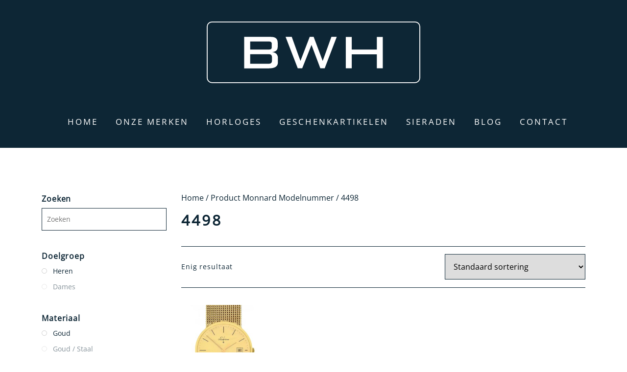

--- FILE ---
content_type: text/html; charset=UTF-8
request_url: https://bwholesale.nl/monnard-modelnummer/4498/
body_size: 10596
content:
<!doctype html>
<html lang="nl-NL">
<head>
	<meta charset="UTF-8">
  <meta name="viewport" content="width=device-width, initial-scale=1, shrink-to-fit=no">
	<link rel="profile" href="https://gmpg.org/xfn/11">

	<link rel="stylesheet" href="https://cdnjs.cloudflare.com/ajax/libs/font-awesome/5.11.2/css/all.min.css" />
	<!-- <link href="https://fonts.googleapis.com/css?family=Lato:300,400,700&display=swap" rel="stylesheet"> -->
	<title>4498 &#8211; BWholesale</title>
<meta name='robots' content='max-image-preview:large' />
<link rel="alternate" type="application/rss+xml" title="BWholesale &raquo; feed" href="https://bwholesale.nl/feed/" />
<link rel="alternate" type="application/rss+xml" title="BWholesale &raquo; 4498 Monnard Modelnummer feed" href="https://bwholesale.nl/monnard-modelnummer/4498/feed/" />
<style id='wp-img-auto-sizes-contain-inline-css' type='text/css'>
img:is([sizes=auto i],[sizes^="auto," i]){contain-intrinsic-size:3000px 1500px}
/*# sourceURL=wp-img-auto-sizes-contain-inline-css */
</style>
<style id='wp-block-library-inline-css' type='text/css'>
:root{--wp-block-synced-color:#7a00df;--wp-block-synced-color--rgb:122,0,223;--wp-bound-block-color:var(--wp-block-synced-color);--wp-editor-canvas-background:#ddd;--wp-admin-theme-color:#007cba;--wp-admin-theme-color--rgb:0,124,186;--wp-admin-theme-color-darker-10:#006ba1;--wp-admin-theme-color-darker-10--rgb:0,107,160.5;--wp-admin-theme-color-darker-20:#005a87;--wp-admin-theme-color-darker-20--rgb:0,90,135;--wp-admin-border-width-focus:2px}@media (min-resolution:192dpi){:root{--wp-admin-border-width-focus:1.5px}}.wp-element-button{cursor:pointer}:root .has-very-light-gray-background-color{background-color:#eee}:root .has-very-dark-gray-background-color{background-color:#313131}:root .has-very-light-gray-color{color:#eee}:root .has-very-dark-gray-color{color:#313131}:root .has-vivid-green-cyan-to-vivid-cyan-blue-gradient-background{background:linear-gradient(135deg,#00d084,#0693e3)}:root .has-purple-crush-gradient-background{background:linear-gradient(135deg,#34e2e4,#4721fb 50%,#ab1dfe)}:root .has-hazy-dawn-gradient-background{background:linear-gradient(135deg,#faaca8,#dad0ec)}:root .has-subdued-olive-gradient-background{background:linear-gradient(135deg,#fafae1,#67a671)}:root .has-atomic-cream-gradient-background{background:linear-gradient(135deg,#fdd79a,#004a59)}:root .has-nightshade-gradient-background{background:linear-gradient(135deg,#330968,#31cdcf)}:root .has-midnight-gradient-background{background:linear-gradient(135deg,#020381,#2874fc)}:root{--wp--preset--font-size--normal:16px;--wp--preset--font-size--huge:42px}.has-regular-font-size{font-size:1em}.has-larger-font-size{font-size:2.625em}.has-normal-font-size{font-size:var(--wp--preset--font-size--normal)}.has-huge-font-size{font-size:var(--wp--preset--font-size--huge)}.has-text-align-center{text-align:center}.has-text-align-left{text-align:left}.has-text-align-right{text-align:right}.has-fit-text{white-space:nowrap!important}#end-resizable-editor-section{display:none}.aligncenter{clear:both}.items-justified-left{justify-content:flex-start}.items-justified-center{justify-content:center}.items-justified-right{justify-content:flex-end}.items-justified-space-between{justify-content:space-between}.screen-reader-text{border:0;clip-path:inset(50%);height:1px;margin:-1px;overflow:hidden;padding:0;position:absolute;width:1px;word-wrap:normal!important}.screen-reader-text:focus{background-color:#ddd;clip-path:none;color:#444;display:block;font-size:1em;height:auto;left:5px;line-height:normal;padding:15px 23px 14px;text-decoration:none;top:5px;width:auto;z-index:100000}html :where(.has-border-color){border-style:solid}html :where([style*=border-top-color]){border-top-style:solid}html :where([style*=border-right-color]){border-right-style:solid}html :where([style*=border-bottom-color]){border-bottom-style:solid}html :where([style*=border-left-color]){border-left-style:solid}html :where([style*=border-width]){border-style:solid}html :where([style*=border-top-width]){border-top-style:solid}html :where([style*=border-right-width]){border-right-style:solid}html :where([style*=border-bottom-width]){border-bottom-style:solid}html :where([style*=border-left-width]){border-left-style:solid}html :where(img[class*=wp-image-]){height:auto;max-width:100%}:where(figure){margin:0 0 1em}html :where(.is-position-sticky){--wp-admin--admin-bar--position-offset:var(--wp-admin--admin-bar--height,0px)}@media screen and (max-width:600px){html :where(.is-position-sticky){--wp-admin--admin-bar--position-offset:0px}}

/*# sourceURL=wp-block-library-inline-css */
</style><link rel='stylesheet' id='wc-blocks-style-css' href='https://bwholesale.nl/wp-content/plugins/woocommerce/assets/client/blocks/wc-blocks.css' type='text/css' media='all' />
<style id='global-styles-inline-css' type='text/css'>
:root{--wp--preset--aspect-ratio--square: 1;--wp--preset--aspect-ratio--4-3: 4/3;--wp--preset--aspect-ratio--3-4: 3/4;--wp--preset--aspect-ratio--3-2: 3/2;--wp--preset--aspect-ratio--2-3: 2/3;--wp--preset--aspect-ratio--16-9: 16/9;--wp--preset--aspect-ratio--9-16: 9/16;--wp--preset--color--black: #000000;--wp--preset--color--cyan-bluish-gray: #abb8c3;--wp--preset--color--white: #ffffff;--wp--preset--color--pale-pink: #f78da7;--wp--preset--color--vivid-red: #cf2e2e;--wp--preset--color--luminous-vivid-orange: #ff6900;--wp--preset--color--luminous-vivid-amber: #fcb900;--wp--preset--color--light-green-cyan: #7bdcb5;--wp--preset--color--vivid-green-cyan: #00d084;--wp--preset--color--pale-cyan-blue: #8ed1fc;--wp--preset--color--vivid-cyan-blue: #0693e3;--wp--preset--color--vivid-purple: #9b51e0;--wp--preset--gradient--vivid-cyan-blue-to-vivid-purple: linear-gradient(135deg,rgb(6,147,227) 0%,rgb(155,81,224) 100%);--wp--preset--gradient--light-green-cyan-to-vivid-green-cyan: linear-gradient(135deg,rgb(122,220,180) 0%,rgb(0,208,130) 100%);--wp--preset--gradient--luminous-vivid-amber-to-luminous-vivid-orange: linear-gradient(135deg,rgb(252,185,0) 0%,rgb(255,105,0) 100%);--wp--preset--gradient--luminous-vivid-orange-to-vivid-red: linear-gradient(135deg,rgb(255,105,0) 0%,rgb(207,46,46) 100%);--wp--preset--gradient--very-light-gray-to-cyan-bluish-gray: linear-gradient(135deg,rgb(238,238,238) 0%,rgb(169,184,195) 100%);--wp--preset--gradient--cool-to-warm-spectrum: linear-gradient(135deg,rgb(74,234,220) 0%,rgb(151,120,209) 20%,rgb(207,42,186) 40%,rgb(238,44,130) 60%,rgb(251,105,98) 80%,rgb(254,248,76) 100%);--wp--preset--gradient--blush-light-purple: linear-gradient(135deg,rgb(255,206,236) 0%,rgb(152,150,240) 100%);--wp--preset--gradient--blush-bordeaux: linear-gradient(135deg,rgb(254,205,165) 0%,rgb(254,45,45) 50%,rgb(107,0,62) 100%);--wp--preset--gradient--luminous-dusk: linear-gradient(135deg,rgb(255,203,112) 0%,rgb(199,81,192) 50%,rgb(65,88,208) 100%);--wp--preset--gradient--pale-ocean: linear-gradient(135deg,rgb(255,245,203) 0%,rgb(182,227,212) 50%,rgb(51,167,181) 100%);--wp--preset--gradient--electric-grass: linear-gradient(135deg,rgb(202,248,128) 0%,rgb(113,206,126) 100%);--wp--preset--gradient--midnight: linear-gradient(135deg,rgb(2,3,129) 0%,rgb(40,116,252) 100%);--wp--preset--font-size--small: 13px;--wp--preset--font-size--medium: 20px;--wp--preset--font-size--large: 36px;--wp--preset--font-size--x-large: 42px;--wp--preset--spacing--20: 0.44rem;--wp--preset--spacing--30: 0.67rem;--wp--preset--spacing--40: 1rem;--wp--preset--spacing--50: 1.5rem;--wp--preset--spacing--60: 2.25rem;--wp--preset--spacing--70: 3.38rem;--wp--preset--spacing--80: 5.06rem;--wp--preset--shadow--natural: 6px 6px 9px rgba(0, 0, 0, 0.2);--wp--preset--shadow--deep: 12px 12px 50px rgba(0, 0, 0, 0.4);--wp--preset--shadow--sharp: 6px 6px 0px rgba(0, 0, 0, 0.2);--wp--preset--shadow--outlined: 6px 6px 0px -3px rgb(255, 255, 255), 6px 6px rgb(0, 0, 0);--wp--preset--shadow--crisp: 6px 6px 0px rgb(0, 0, 0);}:where(.is-layout-flex){gap: 0.5em;}:where(.is-layout-grid){gap: 0.5em;}body .is-layout-flex{display: flex;}.is-layout-flex{flex-wrap: wrap;align-items: center;}.is-layout-flex > :is(*, div){margin: 0;}body .is-layout-grid{display: grid;}.is-layout-grid > :is(*, div){margin: 0;}:where(.wp-block-columns.is-layout-flex){gap: 2em;}:where(.wp-block-columns.is-layout-grid){gap: 2em;}:where(.wp-block-post-template.is-layout-flex){gap: 1.25em;}:where(.wp-block-post-template.is-layout-grid){gap: 1.25em;}.has-black-color{color: var(--wp--preset--color--black) !important;}.has-cyan-bluish-gray-color{color: var(--wp--preset--color--cyan-bluish-gray) !important;}.has-white-color{color: var(--wp--preset--color--white) !important;}.has-pale-pink-color{color: var(--wp--preset--color--pale-pink) !important;}.has-vivid-red-color{color: var(--wp--preset--color--vivid-red) !important;}.has-luminous-vivid-orange-color{color: var(--wp--preset--color--luminous-vivid-orange) !important;}.has-luminous-vivid-amber-color{color: var(--wp--preset--color--luminous-vivid-amber) !important;}.has-light-green-cyan-color{color: var(--wp--preset--color--light-green-cyan) !important;}.has-vivid-green-cyan-color{color: var(--wp--preset--color--vivid-green-cyan) !important;}.has-pale-cyan-blue-color{color: var(--wp--preset--color--pale-cyan-blue) !important;}.has-vivid-cyan-blue-color{color: var(--wp--preset--color--vivid-cyan-blue) !important;}.has-vivid-purple-color{color: var(--wp--preset--color--vivid-purple) !important;}.has-black-background-color{background-color: var(--wp--preset--color--black) !important;}.has-cyan-bluish-gray-background-color{background-color: var(--wp--preset--color--cyan-bluish-gray) !important;}.has-white-background-color{background-color: var(--wp--preset--color--white) !important;}.has-pale-pink-background-color{background-color: var(--wp--preset--color--pale-pink) !important;}.has-vivid-red-background-color{background-color: var(--wp--preset--color--vivid-red) !important;}.has-luminous-vivid-orange-background-color{background-color: var(--wp--preset--color--luminous-vivid-orange) !important;}.has-luminous-vivid-amber-background-color{background-color: var(--wp--preset--color--luminous-vivid-amber) !important;}.has-light-green-cyan-background-color{background-color: var(--wp--preset--color--light-green-cyan) !important;}.has-vivid-green-cyan-background-color{background-color: var(--wp--preset--color--vivid-green-cyan) !important;}.has-pale-cyan-blue-background-color{background-color: var(--wp--preset--color--pale-cyan-blue) !important;}.has-vivid-cyan-blue-background-color{background-color: var(--wp--preset--color--vivid-cyan-blue) !important;}.has-vivid-purple-background-color{background-color: var(--wp--preset--color--vivid-purple) !important;}.has-black-border-color{border-color: var(--wp--preset--color--black) !important;}.has-cyan-bluish-gray-border-color{border-color: var(--wp--preset--color--cyan-bluish-gray) !important;}.has-white-border-color{border-color: var(--wp--preset--color--white) !important;}.has-pale-pink-border-color{border-color: var(--wp--preset--color--pale-pink) !important;}.has-vivid-red-border-color{border-color: var(--wp--preset--color--vivid-red) !important;}.has-luminous-vivid-orange-border-color{border-color: var(--wp--preset--color--luminous-vivid-orange) !important;}.has-luminous-vivid-amber-border-color{border-color: var(--wp--preset--color--luminous-vivid-amber) !important;}.has-light-green-cyan-border-color{border-color: var(--wp--preset--color--light-green-cyan) !important;}.has-vivid-green-cyan-border-color{border-color: var(--wp--preset--color--vivid-green-cyan) !important;}.has-pale-cyan-blue-border-color{border-color: var(--wp--preset--color--pale-cyan-blue) !important;}.has-vivid-cyan-blue-border-color{border-color: var(--wp--preset--color--vivid-cyan-blue) !important;}.has-vivid-purple-border-color{border-color: var(--wp--preset--color--vivid-purple) !important;}.has-vivid-cyan-blue-to-vivid-purple-gradient-background{background: var(--wp--preset--gradient--vivid-cyan-blue-to-vivid-purple) !important;}.has-light-green-cyan-to-vivid-green-cyan-gradient-background{background: var(--wp--preset--gradient--light-green-cyan-to-vivid-green-cyan) !important;}.has-luminous-vivid-amber-to-luminous-vivid-orange-gradient-background{background: var(--wp--preset--gradient--luminous-vivid-amber-to-luminous-vivid-orange) !important;}.has-luminous-vivid-orange-to-vivid-red-gradient-background{background: var(--wp--preset--gradient--luminous-vivid-orange-to-vivid-red) !important;}.has-very-light-gray-to-cyan-bluish-gray-gradient-background{background: var(--wp--preset--gradient--very-light-gray-to-cyan-bluish-gray) !important;}.has-cool-to-warm-spectrum-gradient-background{background: var(--wp--preset--gradient--cool-to-warm-spectrum) !important;}.has-blush-light-purple-gradient-background{background: var(--wp--preset--gradient--blush-light-purple) !important;}.has-blush-bordeaux-gradient-background{background: var(--wp--preset--gradient--blush-bordeaux) !important;}.has-luminous-dusk-gradient-background{background: var(--wp--preset--gradient--luminous-dusk) !important;}.has-pale-ocean-gradient-background{background: var(--wp--preset--gradient--pale-ocean) !important;}.has-electric-grass-gradient-background{background: var(--wp--preset--gradient--electric-grass) !important;}.has-midnight-gradient-background{background: var(--wp--preset--gradient--midnight) !important;}.has-small-font-size{font-size: var(--wp--preset--font-size--small) !important;}.has-medium-font-size{font-size: var(--wp--preset--font-size--medium) !important;}.has-large-font-size{font-size: var(--wp--preset--font-size--large) !important;}.has-x-large-font-size{font-size: var(--wp--preset--font-size--x-large) !important;}
/*# sourceURL=global-styles-inline-css */
</style>

<style id='classic-theme-styles-inline-css' type='text/css'>
/*! This file is auto-generated */
.wp-block-button__link{color:#fff;background-color:#32373c;border-radius:9999px;box-shadow:none;text-decoration:none;padding:calc(.667em + 2px) calc(1.333em + 2px);font-size:1.125em}.wp-block-file__button{background:#32373c;color:#fff;text-decoration:none}
/*# sourceURL=/wp-includes/css/classic-themes.min.css */
</style>
<link rel='stylesheet' id='dodoadmin_front-style-css' href='https://bwholesale.nl/wp-content/plugins/dodoadmin/css/dodoadmin-front-style.css' type='text/css' media='all' />
<link rel='stylesheet' id='woocommerce-layout-css' href='https://bwholesale.nl/wp-content/plugins/woocommerce/assets/css/woocommerce-layout.css' type='text/css' media='all' />
<link rel='stylesheet' id='woocommerce-smallscreen-css' href='https://bwholesale.nl/wp-content/plugins/woocommerce/assets/css/woocommerce-smallscreen.css' type='text/css' media='only screen and (max-width: 768px)' />
<link rel='stylesheet' id='woocommerce-general-css' href='https://bwholesale.nl/wp-content/plugins/woocommerce/assets/css/woocommerce.css' type='text/css' media='all' />
<style id='woocommerce-inline-inline-css' type='text/css'>
.woocommerce form .form-row .required { visibility: visible; }
/*# sourceURL=woocommerce-inline-inline-css */
</style>
<link rel='stylesheet' id='dodo_theme-bootstrap-css' href='https://bwholesale.nl/wp-content/themes/dodo_theme/css/bootstrap.min.css' type='text/css' media='all' />
<link rel='stylesheet' id='dodo_theme-style-css' href='https://bwholesale.nl/wp-content/themes/dodo_theme/style.css' type='text/css' media='all' />
<link rel='stylesheet' id='prdctfltr-css' href='https://bwholesale.nl/wp-content/plugins/prdctfltr/includes/css/styles.css' type='text/css' media='all' />
<script type="text/javascript" src="https://bwholesale.nl/wp-includes/js/jquery/jquery.min.js" id="jquery-core-js"></script>
<script type="text/javascript" src="https://bwholesale.nl/wp-includes/js/jquery/jquery-migrate.min.js" id="jquery-migrate-js"></script>
<script type="text/javascript" src="https://bwholesale.nl/wp-content/plugins/woocommerce/assets/js/jquery-blockui/jquery.blockUI.min.js" id="wc-jquery-blockui-js" defer="defer" data-wp-strategy="defer"></script>
<script type="text/javascript" id="wc-add-to-cart-js-extra">
/* <![CDATA[ */
var wc_add_to_cart_params = {"ajax_url":"/wp-admin/admin-ajax.php","wc_ajax_url":"/?wc-ajax=%%endpoint%%","i18n_view_cart":"Bekijk winkelwagen","cart_url":"https://bwholesale.nl/?page_id=131","is_cart":"","cart_redirect_after_add":"no"};
//# sourceURL=wc-add-to-cart-js-extra
/* ]]> */
</script>
<script type="text/javascript" src="https://bwholesale.nl/wp-content/plugins/woocommerce/assets/js/frontend/add-to-cart.min.js" id="wc-add-to-cart-js" defer="defer" data-wp-strategy="defer"></script>
<script type="text/javascript" src="https://bwholesale.nl/wp-content/plugins/woocommerce/assets/js/js-cookie/js.cookie.min.js" id="wc-js-cookie-js" defer="defer" data-wp-strategy="defer"></script>
<script type="text/javascript" id="woocommerce-js-extra">
/* <![CDATA[ */
var woocommerce_params = {"ajax_url":"/wp-admin/admin-ajax.php","wc_ajax_url":"/?wc-ajax=%%endpoint%%","i18n_password_show":"Wachtwoord weergeven","i18n_password_hide":"Wachtwoord verbergen"};
//# sourceURL=woocommerce-js-extra
/* ]]> */
</script>
<script type="text/javascript" src="https://bwholesale.nl/wp-content/plugins/woocommerce/assets/js/frontend/woocommerce.min.js" id="woocommerce-js" defer="defer" data-wp-strategy="defer"></script>
<link rel="https://api.w.org/" href="https://bwholesale.nl/wp-json/" /><link rel="EditURI" type="application/rsd+xml" title="RSD" href="https://bwholesale.nl/xmlrpc.php?rsd" />
<meta name="generator" content="Dodo" />
	<noscript><style>.woocommerce-product-gallery{ opacity: 1 !important; }</style></noscript>
	<link rel="icon" href="https://bwholesale.nl/wp-content/uploads/2020/06/cropped-favicon-01-32x32.jpg" sizes="32x32" />
<link rel="icon" href="https://bwholesale.nl/wp-content/uploads/2020/06/cropped-favicon-01-192x192.jpg" sizes="192x192" />
<link rel="apple-touch-icon" href="https://bwholesale.nl/wp-content/uploads/2020/06/cropped-favicon-01-180x180.jpg" />
<meta name="msapplication-TileImage" content="https://bwholesale.nl/wp-content/uploads/2020/06/cropped-favicon-01-270x270.jpg" />
<meta name="generator" content="XforWooCommerce.com - Product Filter for WooCommerce"/></head>

<body class="archive tax-pa_monnard-modelnummer term-6607 wp-theme-dodo_theme theme-dodo_theme woocommerce woocommerce-page woocommerce-no-js hfeed no-sidebar prdctfltr-ajax prdctfltr-shop">
	<div id="page" class="site">
		<header id="masthead" class="site-header">
      <div class="container">
				<div class="row" style="padding-bottom: 0;">
					<div class="col-md-12">
						<div class="site-branding">
							<a href="https://bwholesale.nl/">
								<img class="logo" src="https://bwholesale.nl/wp-content/themes/dodo_theme/img/logo.svg" alt="logo" />
							</a>
						</div>
					</div>
				</div>
			</div>
			<div class="row">
				<div class="col-md-12">
					<nav class="navbar navbar-expand-xl ">
						<div class="navbar-brand"></div>
							<button class="navbar-toggler" type="button" data-toggle="collapse" data-target=".navbar-collapse" aria-controls="" aria-expanded="false" aria-label="Toggle navigation">
								<span class="navbar-toggler-icon"></span>
							</button>
							<div class="collapse navbar-collapse justify-content-center"><ul id="menu-menu-1" class="navbar-nav"><li id="menu-item-67" class="nav-item menu-item menu-item-type-post_type menu-item-object-page menu-item-home menu-item-67"><a title="Home" href="https://bwholesale.nl/" class="nav-link">Home</a></li>
<li id="menu-item-72" class="nav-item menu-item menu-item-type-post_type menu-item-object-page menu-item-72"><a title="Onze merken" href="https://bwholesale.nl/onze-merken/" class="nav-link">Onze merken</a></li>
<li id="menu-item-3282" class="nav-item menu-item menu-item-type-post_type menu-item-object-page menu-item-3282"><a title="Horloges" href="https://bwholesale.nl/horloges/" class="nav-link">Horloges</a></li>
<li id="menu-item-11918" class="nav-item menu-item menu-item-type-post_type menu-item-object-page menu-item-11918"><a title="Geschenkartikelen" href="https://bwholesale.nl/geschenkartikelen/" class="nav-link">Geschenkartikelen</a></li>
<li id="menu-item-11919" class="nav-item menu-item menu-item-type-post_type menu-item-object-page menu-item-11919"><a title="Sieraden" href="https://bwholesale.nl/sieraden/" class="nav-link">Sieraden</a></li>
<li id="menu-item-68" class="nav-item menu-item menu-item-type-post_type menu-item-object-page menu-item-68"><a title="Blog" href="https://bwholesale.nl/blog/" class="nav-link">Blog</a></li>
<li id="menu-item-69" class="nav-item menu-item menu-item-type-post_type menu-item-object-page menu-item-69"><a title="Contact" href="https://bwholesale.nl/contact/" class="nav-link">Contact</a></li>
</ul></div>
							<!-- <a class="cart-svg" href="https://bwholesale.nl/?page_id=131" title="View your shopping cart">
								<span>0</span>
								<img src="https://bwholesale.nl/wp-content/themes/dodo_theme/img/cart.svg">
							</a> -->
					</nav>
				</div>
			</div>
    </div>
	</header><!-- #masthead -->

		<div id="content" class="site-content">


<div class="producten">
  <div class="container">
    <div class="row">
      <div class="col-md-3">
        <div class="sidebar">
          <div class="sidebar-toggler">
            <span class="navbar-toggler-icon"></span>
            <span>Filter</span>
          </div>
        <div class="sidebar-toggle">
            <li id="prdctfltr-2" class="widget prdctfltr-widget">




<div class="prdctfltr_wc prdctfltr_woocommerce woocommerce prdctfltr_wc_widget pf_default prdctfltr_slide prdctfltr_click_filter  prdctfltr_round prdctfltr_search_fields prdctfltr_hierarchy_lined  prdctfltr_adoptive_reorder prdctfltr_selected_reorder  pf_mod_multirow prdctfltr_scroll_default" data-page="1" data-loader="css-spinner-full" data-id="prdctfltr-697ea52fdc52a">

				<div class="prdctfltr_add_inputs">
			<input type="hidden" name="pa_monnard-modelnummer" value="4498" class="pf_added_input" />			</div>
		
	<form  action="" class="prdctfltr_woocommerce_ordering" method="get">

		
		<div class="prdctfltr_filter_wrapper prdctfltr_columns_1" data-columns="1">

			<div class="prdctfltr_filter_inner">

							<div class="prdctfltr_filter prdctfltr_search" data-filter="search">
			<div class="pf-help-title"><h2 class="widgettitle"><span class="prdctfltr_widget_title">Zoeken			<i class="prdctfltr-down"></i>
		</span></h2></div>			<div class="prdctfltr_add_scroll">
				<div class="prdctfltr_checkboxes">
			<label><input class="pf_search" name="s" type="text" placeholder="Zoeken"> <a href="#" class="pf_search_trigger"></a><span></span></label>						</div>
					</div>
							</div>
							<div class="prdctfltr_filter prdctfltr_pa_monnard-doelgroep prdctfltr_attributes prdctfltr_multi pf_adptv_click prdctfltr_adoptive prdctfltr_text" data-filter="pa_monnard-doelgroep" data-limit="6">
						<input name="pa_monnard-doelgroep" type="hidden" />
		<div class="pf-help-title"><h2 class="widgettitle"><span class="prdctfltr_widget_title">Doelgroep			<i class="prdctfltr-down"></i>
		</span></h2></div>			<div class="prdctfltr_add_scroll">
				<div class="prdctfltr_checkboxes">
			<label class=" pf_adoptive_hide prdctfltr_ft_dames"><input type="checkbox" value="dames" /><span>Dames</span></label><label class=" prdctfltr_ft_heren"><input type="checkbox" value="heren" /><span>Heren</span></label>						</div>
					</div>
							</div>
							<div class="prdctfltr_filter prdctfltr_pa_monnard-materiaal prdctfltr_attributes prdctfltr_multi pf_adptv_click prdctfltr_adoptive prdctfltr_text" data-filter="pa_monnard-materiaal" data-limit="6">
						<input name="pa_monnard-materiaal" type="hidden" />
		<div class="pf-help-title"><h2 class="widgettitle"><span class="prdctfltr_widget_title">Materiaal			<i class="prdctfltr-down"></i>
		</span></h2></div>			<div class="prdctfltr_add_scroll">
				<div class="prdctfltr_checkboxes">
			<label class=" prdctfltr_ft_goud"><input type="checkbox" value="goud" /><span>Goud</span></label><label class=" pf_adoptive_hide prdctfltr_ft_goud-staal"><input type="checkbox" value="goud-staal" /><span>Goud / Staal</span></label>						</div>
					</div>
							</div>
							<div class="prdctfltr_filter prdctfltr_pa_monnard-gehalte prdctfltr_attributes prdctfltr_multi pf_adptv_click prdctfltr_adoptive prdctfltr_text" data-filter="pa_monnard-gehalte" data-limit="6">
						<input name="pa_monnard-gehalte" type="hidden" />
		<div class="pf-help-title"><h2 class="widgettitle"><span class="prdctfltr_widget_title">Gehalte			<i class="prdctfltr-down"></i>
		</span></h2></div>			<div class="prdctfltr_add_scroll">
				<div class="prdctfltr_checkboxes">
			<label class=" prdctfltr_ft_14-krt"><input type="checkbox" value="14-krt" /><span>14 krt.</span></label><label class=" pf_adoptive_hide prdctfltr_ft_18-krt"><input type="checkbox" value="18-krt" /><span>18 krt.</span></label>						</div>
					</div>
							</div>
							<div class="prdctfltr_filter prdctfltr_pa_monnard-kleurkast prdctfltr_attributes prdctfltr_multi pf_adptv_click prdctfltr_adoptive prdctfltr_text" data-filter="pa_monnard-kleurkast" data-limit="6">
						<input name="pa_monnard-kleurkast" type="hidden" />
		<div class="pf-help-title"><h2 class="widgettitle"><span class="prdctfltr_widget_title">Kleur Kast			<i class="prdctfltr-down"></i>
		</span></h2></div>			<div class="prdctfltr_add_scroll">
				<div class="prdctfltr_checkboxes">
			<label class=" prdctfltr_ft_geel-goud"><input type="checkbox" value="geel-goud" /><span>Geel Goud</span></label><label class=" pf_adoptive_hide prdctfltr_ft_wit-goud"><input type="checkbox" value="wit-goud" /><span>Wit Goud</span></label><label class=" pf_adoptive_hide prdctfltr_ft_rood-goud"><input type="checkbox" value="rood-goud" /><span>Rood Goud</span></label>						</div>
					</div>
							</div>
							<div class="prdctfltr_filter prdctfltr_pa_monnard-band-type prdctfltr_attributes prdctfltr_multi pf_adptv_click prdctfltr_adoptive prdctfltr_text" data-filter="pa_monnard-band-type" data-limit="6">
						<input name="pa_monnard-band-type" type="hidden" />
		<div class="pf-help-title"><h2 class="widgettitle"><span class="prdctfltr_widget_title">Type Band			<i class="prdctfltr-down"></i>
		</span></h2></div>			<div class="prdctfltr_add_scroll">
				<div class="prdctfltr_checkboxes">
			<label class=" pf_adoptive_hide prdctfltr_ft_schakel-band"><input type="checkbox" value="schakel-band" /><span>Schakel Band</span></label><label class=" prdctfltr_ft_milanese-band"><input type="checkbox" value="milanese-band" /><span>Milanese Band</span></label><label class=" pf_adoptive_hide prdctfltr_ft_leren-band"><input type="checkbox" value="leren-band" /><span>Leren Band</span></label><label class=" pf_adoptive_hide prdctfltr_ft_fantasie-band"><input type="checkbox" value="fantasie-band" /><span>Fantasie band</span></label>						</div>
					</div>
							</div>
							<div class="prdctfltr_filter prdctfltr_pa_monnard-waterdichtheid prdctfltr_attributes prdctfltr_multi pf_adptv_click prdctfltr_adoptive prdctfltr_text" data-filter="pa_monnard-waterdichtheid" data-limit="6">
						<input name="pa_monnard-waterdichtheid" type="hidden" />
		<div class="pf-help-title"><h2 class="widgettitle"><span class="prdctfltr_widget_title">Waterdichtheid			<i class="prdctfltr-down"></i>
		</span></h2></div>			<div class="prdctfltr_add_scroll">
				<div class="prdctfltr_checkboxes">
			<label class=" prdctfltr_ft_stofdicht"><input type="checkbox" value="stofdicht" /><span>stofdicht</span></label><label class=" pf_adoptive_hide prdctfltr_ft_3-atm"><input type="checkbox" value="3-atm" /><span>3 atm</span></label><label class=" pf_adoptive_hide prdctfltr_ft_5-atm"><input type="checkbox" value="5-atm" /><span>5 atm</span></label>						</div>
					</div>
							</div>
							<div class="prdctfltr_filter prdctfltr_pa_monnard-kleur-wijzerplaat prdctfltr_attributes prdctfltr_multi pf_adptv_click prdctfltr_adoptive prdctfltr_text" data-filter="pa_monnard-kleur-wijzerplaat" data-limit="6">
						<input name="pa_monnard-kleur-wijzerplaat" type="hidden" />
		<div class="pf-help-title"><h2 class="widgettitle"><span class="prdctfltr_widget_title">Kleur Wijzerplaat			<i class="prdctfltr-down"></i>
		</span></h2></div>			<div class="prdctfltr_add_scroll">
				<div class="prdctfltr_checkboxes">
			<label class=" prdctfltr_ft_champagne"><input type="checkbox" value="champagne" /><span>Champagne</span></label><label class=" pf_adoptive_hide prdctfltr_ft_wit"><input type="checkbox" value="wit" /><span>Wit</span></label><label class=" pf_adoptive_hide prdctfltr_ft_geel-goud"><input type="checkbox" value="geel-goud" /><span>Geel goud</span></label><label class=" pf_adoptive_hide prdctfltr_ft_zilver"><input type="checkbox" value="zilver" /><span>Zilver</span></label><label class=" pf_adoptive_hide prdctfltr_ft_grijs"><input type="checkbox" value="grijs" /><span>Grijs</span></label><label class=" pf_adoptive_hide prdctfltr_ft_parelmoer"><input type="checkbox" value="parelmoer" /><span>Parelmoer</span></label>						</div>
					</div>
							</div>
							<div class="prdctfltr_filter prdctfltr_pa_monnard-datum-weergave prdctfltr_attributes prdctfltr_multi pf_adptv_click prdctfltr_adoptive prdctfltr_text" data-filter="pa_monnard-datum-weergave" data-limit="6">
						<input name="pa_monnard-datum-weergave" type="hidden" />
		<div class="pf-help-title"><h2 class="widgettitle"><span class="prdctfltr_widget_title">Datum Weergave			<i class="prdctfltr-down"></i>
		</span></h2></div>			<div class="prdctfltr_add_scroll">
				<div class="prdctfltr_checkboxes">
			<label class=" pf_adoptive_hide prdctfltr_ft_geen"><input type="checkbox" value="geen" /><span>Geen</span></label><label class=" prdctfltr_ft_datum-op-3"><input type="checkbox" value="datum-op-3" /><span>Datum op 3</span></label><label class=" pf_adoptive_hide prdctfltr_ft_datum-op-6"><input type="checkbox" value="datum-op-6" /><span>Datum op 6</span></label>						</div>
					</div>
							</div>
							<div class="prdctfltr_filter prdctfltr_rng_price prdctfltr_range pf_rngstyle_thin" data-filter="rng_price">
							<input name="rng_min_price" type="hidden">
				<input name="rng_max_price" type="hidden">
			<div class="pf-help-title"><h2 class="widgettitle"><span class="prdctfltr_widget_title">Prijs			<i class="prdctfltr-down"></i>
		</span></h2></div>			<div class="prdctfltr_add_scroll">
				<div class="prdctfltr_checkboxes">
			<input id="prdctfltr_rng_0" class="pf_rng_price" data-filter="price" />						</div>
					</div>
							</div>
			
			</div>

		</div>

					<div class="prdctfltr_add_inputs">
			<input type="hidden" name="pa_monnard-modelnummer" value="4498" class="pf_added_input" />			</div>
					<div class="prdctfltr_buttons">
							<span class="prdctfltr_sale">
				<label><input name="sale_products" type="checkbox"/><span>Toon alleen producten in de uitverkoop</span></label>				</span>
								<span class="prdctfltr_instock">
				<label><input name="instock_products" type="checkbox" value="in"/><span>Alleen op voorraad</span></label>				</span>
						</div>
		
	</form>

	
</div>

</li>        </div>
        </div>
      </div>
      <div class="col-md-9">
        <div id="primary" class="content-area"><main id="main" class="site-main" role="main"><nav class="woocommerce-breadcrumb" aria-label="Breadcrumb"><a href="https://bwholesale.nl">Home</a>&nbsp;&#47;&nbsp;Product Monnard Modelnummer&nbsp;&#47;&nbsp;4498</nav>      		<h1 class="woocommerce-products-header__title page-title">4498</h1>
      	<div class="woocommerce-notices-wrapper"></div><p class="woocommerce-result-count" role="alert" aria-relevant="all" >
	Enig resultaat</p>
<form class="woocommerce-ordering" method="get">
		<select
		name="orderby"
		class="orderby"
					aria-label="Winkelbestelling"
			>
					<option value="menu_order"  selected='selected'>Standaard sortering</option>
					<option value="price" >Sorteer op prijs: laag naar hoog</option>
					<option value="price-desc" >Sorteer op prijs: hoog naar laag</option>
			</select>
	<input type="hidden" name="paged" value="1" />
	</form>
<ul class="products columns-4">
<li class="product type-product post-27862 status-publish first instock product_cat-geen-categorie has-post-thumbnail product-type-simple">
	<a href="https://bwholesale.nl/product/lesfreres-polshorloge-14-krt-goud-7/" class="woocommerce-LoopProduct-link woocommerce-loop-product__link"><img width="300" height="300" src="https://bwholesale.nl/wp-content/uploads/2020/08/206371364498-300x300.jpg" class="attachment-woocommerce_thumbnail size-woocommerce_thumbnail" alt="Lesfrères Polshorloge 14 krt. Goud" decoding="async" fetchpriority="high" srcset="https://bwholesale.nl/wp-content/uploads/2020/08/206371364498-300x300.jpg 300w, https://bwholesale.nl/wp-content/uploads/2020/08/206371364498-100x100.jpg 100w, https://bwholesale.nl/wp-content/uploads/2020/08/206371364498-150x150.jpg 150w" sizes="(max-width: 300px) 100vw, 300px" /><h2 class='woocommerce-loop-product__regel1'>Lesfrères</h2><h2 class='woocommerce-loop-product__regel2'>Polshorloge</h2><h2 class='woocommerce-loop-product__regel3'>14 Krt. Goud</h2><span class='span_sku'>206371364498</span>
</a></li>
</ul>
      </div>
    </div>
  </div>
</div>

</main></div>
	</div><!-- #content -->

	<footer id="colophon" class="site-footer">
				<div class="container">
			<div class="row">
				<div class="col-md-12 center">
					<a href="mailto:office@bwholesale.nl">office@bwholesale.nl</a> | <a href="tel:310251254488">+31 (0)251 254 488</a>
				</div>
							</div>
		</div>
	</footer>

	<div class="site-info center">
		<div class="container">
			<div class="row">
				<div class="col-md-12">
					tech: <a href="https://dodo.nl/">dodo.nl</a>
					<span class="sep"> | </span>
					design: <a href="https://studioviv.nl/">studioviv.nl</a>
				</div>
			</div>
		</div>
	</div>

</div><!-- #page -->

<script type="speculationrules">
{"prefetch":[{"source":"document","where":{"and":[{"href_matches":"/*"},{"not":{"href_matches":["/wp-*.php","/wp-admin/*","/wp-content/uploads/*","/wp-content/*","/wp-content/plugins/*","/wp-content/themes/dodo_theme/*","/*\\?(.+)"]}},{"not":{"selector_matches":"a[rel~=\"nofollow\"]"}},{"not":{"selector_matches":".no-prefetch, .no-prefetch a"}}]},"eagerness":"conservative"}]}
</script>
  <style>
    .popupshow {
      display: none;
    }
    .popupshow .overlay {
      width: 100%;
      height: 100%;
      background: rgba(0,0,0,.66);
      position: fixed;
      top: 0;
      left: 0;
      z-index: 9999;
    }
    .popupshow .img-show{
      position: fixed;
      top: 50%;
      left: 50%;
      transform: translate(-50%,-50%);
      z-index: 99999;
    }
    .popupshow .img-show img{
      max-width: 750px;
      max-height: 750px;
      position: relative;
      top: 0;
      left: 0;
    }
    .popupshow span{
      cursor: pointer;
    }
    .popupshow .exit {
      position: fixed;
      top: 30px;
      right: 20px;
      z-index: 99;
      width: 45px;
      z-index: 99999;
    }
    .popupshow .prev {
      position: fixed;
      top: 45%;
      left: 30px;
      z-index: 99;
      width: 35px;
      z-index: 99999;
    }
    .popupshow .next {
      position: fixed;
      top: 45%;
      right: 30px;
      z-index: 99;
      width: 35px;
      z-index: 99999;
    }
  </style>

  <div class="popupshow">
    <div class="overlay"></div>
    <div class="exit">
      <span class=""><img src="https://bwholesale.nl/wp-content/plugins/dodo-popup-slider/img/exit.svg"></span>
    </div>
    <!-- <div class="prev">
      <span class=""><img src="https://bwholesale.nl/wp-content/plugins/dodo-popup-slider/img/prev.svg"></span>
    </div>
    <div class="next">
      <span class=""><img src="https://bwholesale.nl/wp-content/plugins/dodo-popup-slider/img/next.svg"></span>
    </div> -->
		<div class="img-show">
			<img src="">
		</div>
	</div>

  <script>
    jQuery(document).ready(function($) {
      //$ is now jQuery

      // ============================================================
      // popup slider
      // ============================================================
      $(function () {
      	$(".woocommerce-product-gallery__image a").click(function (event) {
          event.preventDefault();
      		openPopup($(this));
      	});

      	// Previous slider button
        // $( ".prev" ).click(function() {
        //   prevPop();
        // });
        //
        // // Next slider button
        // $( ".next" ).click(function() {
        //   nextPop();
        // });

      	$(".exit").click(function () {
          closePopup();
      	});

      	$(document).keyup(function(e) {
      		if (e.keyCode == 27) { // Escape
            closePopup();
      		}
          // else if(e.keyCode == 37) { // left
          //   prevPop();
          // }
          // else if(e.keyCode == 39) { // right
          //   nextPop();
          // }
      	});

        $(".overlay").click(function () {
          closePopup();
        });

        function openPopup($this) {
          $this.addClass("popupslider");
      		var $src = $this.find('img').attr("src");
      		$(".popupshow").fadeIn();
      		$(".img-show img").attr("src", $src);
        }
        function closePopup() {
          $(".popupshow").fadeOut();
          $('.grid').find('.popupslider').removeClass('popupslider');
        }
        // function nextPop() {
        //   var $slide = $(".popupslider");
        //   $('.grid').find('.popupslider').removeClass('popupslider');
      	// 	if ($slide.is(':last-child')) {
        //     $slide = $slide.parent().find('.grid-item:first');
        //   } else {
        //     $slide = $slide.next();
        //   }
        //
        //   $slide.addClass("popupslider");
        //   $slide = $slide.clone();
        //
        //   $(".img-show").fadeOut(200);
        //   $.when($('.img-show').fadeOut()).done(function() {
        //
        // 		var $src = $slide.find('img').attr("src");
        // 		$(".popupshow").fadeIn(200);
        // 		$(".img-show img").attr("src", $src);
        //
        //     $(".img-show").fadeIn(200);
        //     $slide.empty();
        //   });
        // }
        // function prevPop() {
        //   var $slide = $(".popupslider");
        //   $('.grid').find('.popupslider').removeClass('popupslider');
      	// 	if ($slide.is(':first-child')) {
        //     $slide = $slide.parent().find('.grid-item:last');
        //   } else {
        //     $slide = $slide.prev();
        //   }
        //
        //   $slide.addClass("popupslider");
        //   $slide = $slide.clone();
        //
        //   $(".img-show").fadeOut(200);
        //   $.when($('.img-show').fadeOut()).done(function() {
        //
      	// 		var $src = $slide.find('img').attr("src");
      	// 		$(".popupshow").fadeIn(200);
      	// 		$(".img-show img").attr("src", $src);
        //
        //     $(".img-show").fadeIn(200);
        //     $slide.empty();
        //   });
        // }
      });
    });
  </script>
<script type="application/ld+json">{"@context":"https://schema.org/","@type":"BreadcrumbList","itemListElement":[{"@type":"ListItem","position":1,"item":{"name":"Home","@id":"https://bwholesale.nl"}},{"@type":"ListItem","position":2,"item":{"name":"Product Monnard Modelnummer","@id":"https://bwholesale.nl/monnard-modelnummer/4498/"}},{"@type":"ListItem","position":3,"item":{"name":"4498","@id":"https://bwholesale.nl/monnard-modelnummer/4498/"}}]}</script>	<script type='text/javascript'>
		(function () {
			var c = document.body.className;
			c = c.replace(/woocommerce-no-js/, 'woocommerce-js');
			document.body.className = c;
		})();
	</script>
	<script type="text/javascript" src="https://bwholesale.nl/wp-includes/js/dist/hooks.min.js" id="wp-hooks-js"></script>
<script type="text/javascript" src="https://bwholesale.nl/wp-includes/js/dist/i18n.min.js" id="wp-i18n-js"></script>
<script type="text/javascript" id="wp-i18n-js-after">
/* <![CDATA[ */
wp.i18n.setLocaleData( { 'text direction\u0004ltr': [ 'ltr' ] } );
//# sourceURL=wp-i18n-js-after
/* ]]> */
</script>
<script type="text/javascript" src="https://bwholesale.nl/wp-content/plugins/contact-form-7/includes/swv/js/index.js" id="swv-js"></script>
<script type="text/javascript" id="contact-form-7-js-translations">
/* <![CDATA[ */
( function( domain, translations ) {
	var localeData = translations.locale_data[ domain ] || translations.locale_data.messages;
	localeData[""].domain = domain;
	wp.i18n.setLocaleData( localeData, domain );
} )( "contact-form-7", {"translation-revision-date":"2025-11-30 09:13:36+0000","generator":"GlotPress\/4.0.3","domain":"messages","locale_data":{"messages":{"":{"domain":"messages","plural-forms":"nplurals=2; plural=n != 1;","lang":"nl"},"This contact form is placed in the wrong place.":["Dit contactformulier staat op de verkeerde plek."],"Error:":["Fout:"]}},"comment":{"reference":"includes\/js\/index.js"}} );
//# sourceURL=contact-form-7-js-translations
/* ]]> */
</script>
<script type="text/javascript" id="contact-form-7-js-before">
/* <![CDATA[ */
var wpcf7 = {
    "api": {
        "root": "https:\/\/bwholesale.nl\/wp-json\/",
        "namespace": "contact-form-7\/v1"
    }
};
//# sourceURL=contact-form-7-js-before
/* ]]> */
</script>
<script type="text/javascript" src="https://bwholesale.nl/wp-content/plugins/contact-form-7/includes/js/index.js" id="contact-form-7-js"></script>
<script type="text/javascript" src="https://bwholesale.nl/wp-content/themes/dodo_theme/js/skip-link-focus-fix.js" id="dodo_theme-skip-link-focus-fix-js"></script>
<script type="text/javascript" src="https://bwholesale.nl/wp-content/themes/dodo_theme/js/popper.min.js" id="dodo_theme-popper-js-js"></script>
<script type="text/javascript" src="https://bwholesale.nl/wp-content/themes/dodo_theme/js/bootstrap.min.js" id="dodo_theme-bootstrap-js-js"></script>
<script type="text/javascript" src="https://bwholesale.nl/wp-content/plugins/woocommerce/assets/js/sourcebuster/sourcebuster.min.js" id="sourcebuster-js-js"></script>
<script type="text/javascript" id="wc-order-attribution-js-extra">
/* <![CDATA[ */
var wc_order_attribution = {"params":{"lifetime":1.0e-5,"session":30,"base64":false,"ajaxurl":"https://bwholesale.nl/wp-admin/admin-ajax.php","prefix":"wc_order_attribution_","allowTracking":true},"fields":{"source_type":"current.typ","referrer":"current_add.rf","utm_campaign":"current.cmp","utm_source":"current.src","utm_medium":"current.mdm","utm_content":"current.cnt","utm_id":"current.id","utm_term":"current.trm","utm_source_platform":"current.plt","utm_creative_format":"current.fmt","utm_marketing_tactic":"current.tct","session_entry":"current_add.ep","session_start_time":"current_add.fd","session_pages":"session.pgs","session_count":"udata.vst","user_agent":"udata.uag"}};
//# sourceURL=wc-order-attribution-js-extra
/* ]]> */
</script>
<script type="text/javascript" src="https://bwholesale.nl/wp-content/plugins/woocommerce/assets/js/frontend/order-attribution.min.js" id="wc-order-attribution-js"></script>
<script type="text/javascript" src="https://bwholesale.nl/wp-includes/js/hoverIntent.min.js" id="hoverIntent-js"></script>
<script type="text/javascript" id="prdctfltr-main-js-js-extra">
/* <![CDATA[ */
var prdctfltr = {"ajax":"https://bwholesale.nl/wp-admin/admin-ajax.php","wc_ajax":"/wp-admin/admin-ajax.php","url":"https://bwholesale.nl/wp-content/plugins/prdctfltr/","rtl":"","page_rewrite":"page","js":"","use_ajax":"yes","ajax_class":".products","ajax_category_class":".product-category","ajax_product_class":".type-product","ajax_pagination_class":".woocommerce-pagination","ajax_count_class":".woocommerce-result-count","ajax_orderby_class":".woocommerce-ordering","ajax_pagination_type":"default","ajax_animation":"default","ajax_scroll":"products","analytics":"no","clearall":[],"permalinks":"query","ajax_failsafe":["wrapper","product"],"localization":{"close_filter":"Filter sluiten","filter_terms":"Filter termen","ajax_error":"AJAX Error!","show_more":"Meer tonen","show_less":"Minder tonen","noproducts":"Geen producten gevonden!","clearall":"Wis filters","getproducts":"Toon producten","outofstock":"Niet meer op voorraad","backorder":"In nabestelling"},"js_filters":{"prdctfltr-697ea52fdc52a":{"widget_search":"yes","widget_options":{"style":"pf_default","preset":"default","disable_overrides":"","id":"","class":""},"collectors":["collector"],"collector_style":"flat","button_text":"","disable_overrides":"","_tx_clearall":"","adds":{"pa_monnard-modelnummer":"4498"}}},"pagefilters":{"prdctfltr-697ea52fdc52a":{"archive":true,"query_args":{"post_type":"product","post_status":"publish","ignore_sticky_posts":1,"orderby":"menu_order title","order":"ASC","meta_query":[],"tax_query":[{"taxonomy":"product_visibility","field":"term_taxonomy_id","terms":[7],"operator":"NOT IN"}]},"atts":{"archive":true,"columns":4,"per_page":20,"preset":"default"}}},"rangefilters":{"prdctfltr_rng_0":{"type":"double","min_interval":1,"min":6,"max":8157,"minR":6,"maxR":8157,"force_edges":true,"prefix":"&euro; "}},"orderby":"","order":"","active_sc":"","animation":{"delay":100,"duration":300},"active_filtering":{"active":false,"variable":false}};
//# sourceURL=prdctfltr-main-js-js-extra
/* ]]> */
</script>
<script type="text/javascript" src="https://bwholesale.nl/wp-content/plugins/prdctfltr/includes/js/prdctfltr.js" id="prdctfltr-main-js-js"></script>


<script>
	jQuery('.woocommerce div.product form.cart').remove();
  jQuery(document).ready(function($) {

		var back = document.referrer;
	  if (back.includes("bwholesale.nl")) {
	    $('.go-back-butn').html('<a class="butn" href="javascript:history.go(-1)">Terug naar het overzicht</a>');
	  }

		var re = " ";

		if ($('.woocommerce-product-attributes-item__label').length) {
			$('.woocommerce-product-attributes-item__label').contents().each(function() {
		    if (this.nodeType === 3 && this.nodeValue.match(re)) {
		       this.nodeValue = this.nodeValue.replace(re, '');
		    }
			});
		}

		// $('.pf_adoptive_hide').addClass('not-at-start');

    $('.sidebar-toggler .navbar-toggler-icon').on('click', function() {
			var toggle = $('.sidebar-toggle').css('max-height');
			console.log(toggle);

			if ($('.sidebar-toggle').hasClass('show')) {
				$('.sidebar-toggle').removeClass('show');
			} else {
				$('.sidebar-toggle').addClass('show');
			}
		});

		$('#tab-title-description').removeClass("active");
		$('#tab-description').css("display", "none");
		$('#tab-title-additional_information').addClass("active");
		$('#tab-additional_information').css("display", "block");

		if ($("#backtooverview").length) {
			function getParts(str) {
		    return str.split(/[\s?&]+/);
			}
			function getSecondPartIs(str) {
		    return str.split('=');
			}
			function getSecondPartSlash(str) {
		    return str.split('/');
			}
			var ref_arr = getParts(document.referrer);
			var ref_arr2 = getSecondPartSlash(ref_arr[0]);

			// $("#backtooverview").prepend('<input type="hidden" name="' + ref_arr2[3] + '" value="' + ref_arr2[4] + '">');

			for (var i = 1; i < ref_arr.length; ++i) {
				var ref_2_arr = getSecondPartIs(ref_arr[i]);

				$("#backtooverview").append('<input type="hidden" name="' + ref_2_arr[0] + '" value="' + ref_2_arr[1] + '">');
			}
		}
	});
</script>
</body>
</html>
